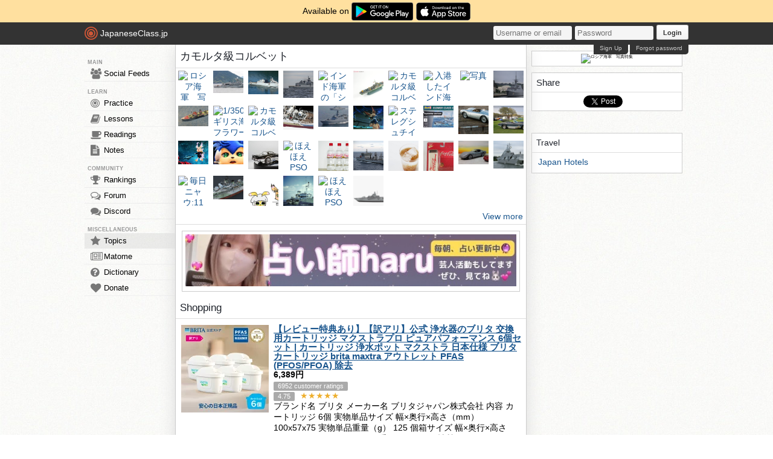

--- FILE ---
content_type: text/html; charset=utf-8
request_url: https://japaneseclass.jp/trends/about/%E3%82%AB%E3%83%A2%E3%83%AB%E3%82%BF%E7%B4%9A%E3%82%B3%E3%83%AB%E3%83%99%E3%83%83%E3%83%88
body_size: 15787
content:
<!DOCTYPE html><html><head><!-- Google tag (gtag.js)--><script async src="https://www.googletagmanager.com/gtag/js?id=G-DNG93ZD7P1" type="21d43d1499b963e9f598c396-text/javascript"></script><script type="21d43d1499b963e9f598c396-text/javascript">window.dataLayer = window.dataLayer || [];
function gtag(){dataLayer.push(arguments);}
gtag('js', new Date());
gtag('config', 'G-DNG93ZD7P1');
</script><link rel="dns-prefetch" href="https://cdn.japaneseclass.jp"><meta charset="utf-8"><!-- verification codes--><meta name="y_key" content="eed5acc5360ba626"><meta name="google-site-verification" content="NU4y71Mg9hLhJZ31r1wKR84zgXB4L_2q5v5SbfJZSHA"><meta name="msvalidate.01" content="D65BDFC535FC6BCAE927F1843D4FE9AA"><meta name="p:domain_verify" content="f137121c58fd97ae65c72aac1730cb14"><meta property="fb:app_id" content="246148497593"><meta property="og:app_id" content="246148497593"><meta name="alexaVerifyID" content="kL7SN9uSdZWpRmxoRxtZLFIRfHI"><meta name="viewport" content="initial-scale=1,maximum-scale=1,user-scalable=no"><!--if lt IE 9<script type="text/javascript" src="http://cdnjs.cloudflare.com/ajax/libs/html5shiv/3.7/html5shiv-printshiv.min.js"></script>
<script type="text/javascript" src="http://cdnjs.cloudflare.com/ajax/libs/es5-shim/3.4.0/es5-sham.min.js"></script>
<script type="text/javascript" src="http://cdnjs.cloudflare.com/ajax/libs/es5-shim/4.1.0/es5-sham.min.js"></script>
<script type="text/javascript" src="http://cdnjs.cloudflare.com/ajax/libs/selectivizr/1.0.2/selectivizr-min.js"></script>
<script type="text/javascript" src="http://cdnjs.cloudflare.com/ajax/libs/json2/20130526/json2.min.js"></script>
<sciprt type="text/javascript" src="http://cdnjs.cloudflare.com/ajax/libs/placeholders/3.0.2/placeholders.js"></script>
--><link rel="shortcut icon" href="https://cdn.japaneseclass.jp/assets/favicon.ico" type="image/x-icon"><link rel="icon" href="https://cdn.japaneseclass.jp/assets/favicon.ico" sizes="32x32"><link rel="stylesheet" type="text/css" href="https://cdn.japaneseclass.jp/build/stylus/base.css?ver=835"><!--!{ads.print(user, 'popupunder')}--><script type="21d43d1499b963e9f598c396-text/javascript" src="//connect.facebook.net/en_US/all.js"></script><script type="21d43d1499b963e9f598c396-text/javascript">var bian = bian || {};
bian.user = null;
bian.isBot = false;
bian.tempUser = null;
bian.quests = null;
bian.constants = {"LEVEL_REQUIREMENTS":{"1":0,"2":4000,"3":12000,"4":27000,"5":52000,"6":97000,"7":170000,"8":270000,"9":380000}};
var jcjp = {
  gap: 1768760491576 - Date.now(),
  now: 1768760491576
};

</script><meta name="verify-admitad" content="0f23a69571"><meta http-equiv="content-language" content="ja,en"><meta name="description" content="Trends, photos, videos, shopping, news, dictionary, related and similar topics of カモルタ級コルベット"><meta name="keywords" content="japanese, topic, trends, カモルタ級コルベット, photos, videos, shopping, news, dictionary, related, similar"><meta property="og:title" content="カモルタ級コルベット"><meta property="og:type" content="article"><meta property="og:description" content="Trends, photos, videos, shopping, news, dictionary, related and similar topics of カモルタ級コルベット"><meta property="og:url" content="https://japaneseclass.jp/trends/about/カモルタ級コルベット"><meta property="og:image" content="https://www.jiji.com/news/handmade/topic/d4_mili2/rnf912-jso21922041.jpg"><meta property="og:site_name" content="JapaneseClass.jp"><meta name="twitter:card" content="summary_large_image"><meta name="twitter:site" content="@jcjp"><meta name="twitter:title" content="カモルタ級コルベット"><meta name="twitter:description" content="Trends, photos, videos, shopping, news, dictionary, related and similar topics of カモルタ級コルベット"><meta name="twitter:image" content="https://www.jiji.com/news/handmade/topic/d4_mili2/rnf912-jso21922041.jpg"><title>カモルタ級コルベット - JapaneseClass.jp</title></head><body><div class="body-wrapper"><div class="announcement">Available on <a href="https://play.google.com/store/apps/details?id=com.japaneseclass" target="_blank"><img class="middle" height="30" src="/images/logos/google-play.svg" alt="Google Play"></a><a class="ml5" href="https://apps.apple.com/us/app/japaneseclass-jp/id1606083467" target="_blank"><img class="middle" height="30" src="/images/logos/app-store.svg" alt="App Store"></a></div><div class="body has-announcement"><div id="fb-root"> </div><header><div id="header"><a class="logo" href="/"><i class="logo-circle fa fa-bullseye fa-5x"></i><span class="jcjp">JapaneseClass.jp</span><!--img(src='/assets/images/jcjp-logo.png')--></a><div class="pull-right right-head login-form"><form action="/auth/login" method="post"><input class="login-input" type="text" placeholder="Username or email" name="username"><input class="login-input" type="password" placeholder="Password" name="password"><button type="submit">Login</button></form><div class="under-header-link forgot-link pull-right">Forgot password</div><div class="under-header-link pull-right mr3" id="react-signup-link"></div></div></div></header><div class="wrapper"><nav><ul id="nav"><li class="header_li_menu">MAIN</li><li class="menu-feeds"><a href="/feeds"><i class="fa fa-group fa-lg"></i>Social Feeds</a></li><li class="header_li_menu">LEARN</li><li class="menu-practice"><a href="/practice"> <i class="fa fa-bullseye fa-lg"></i>Practice</a></li><li class="menu-lessons"><a href="/lessons"><i class="fa fa-book fa-lg"></i>Lessons</a></li><li class="menu-readings"><a href="/readings/list/h"><i class="fa fa-coffee fa-lg"></i>Readings</a></li><li class="menu-notes"><a href="/notes"><i class="fa fa-file-text fa-lg"></i>Notes</a></li><li class="header_li_menu">COMMUNITY</li><li class="menu-ranking"><a href="/user/ranking"><i class="fa fa-trophy fa-lg"></i>Rankings</a></li><li class="menu-forum"><a href="/forum"><i class="fa fa-comments-o fa-lg"></i>Forum</a></li><li class="menu-chat"><a target="_blank" href="https://discord.com/invite/eXGtSpECUb"><!--a(href='/chat')--><i class="fa fa-comments fa-lg"></i>Discord</a></li><!--li.header_li_menu GAME--><!--li: a()i.fa.fa-sun.fa-lg
| Avatar--><li class="header_li_menu">MISCELLANEOUS</li><li class="menu-trends menu-selected"><a href="/trends/list/all"><i class="fa fa-star fa-lg"></i>Topics</a></li><li><a href="/matome"><i class="fa fa-newspaper-o fa-lg"></i>Matome</a></li><li><a href="/dictionary"><i class="fa fa-question-circle fa-lg"></i>Dictionary</a></li><li class="mb30"><a href="/donate"><i class="fa fa-heart fa-lg"></i>Donate</a></li></ul></nav><div id="content"><div class="trends" itemscope="" itemtype="https://schema.org/Article"><h1 itemprop="name">カモルタ級コルベット</h1><div class="trends-photos"><a class="img-holder js-gallery-btn" href="https://www.jiji.com/news/handmade/topic/d4_mili2/rnf912-jso21922041.jpg" target="_blank"><img class="js-es-image js-remove thumb-sm" src="https://www.jiji.com/news/handmade/topic/d4_mili2/rnf912-jso21922041.jpg" alt="ロシア海軍　写真特集" itemprop="image"></a><a class="img-holder js-gallery-btn" href="https://img.atwikiimg.com/www6.atwiki.jp/namacha/attach/107/621/%E3%83%89%E3%83%B3%E3%83%98_02.jpg" target="_blank"><img class="js-es-image js-remove thumb-sm" src="https://img.atwikiimg.com/www6.atwiki.jp/namacha/attach/107/621/%E3%83%89%E3%83%B3%E3%83%98_02.jpg" alt="日本周辺国の軍事兵器" itemprop="image"></a><a class="img-holder js-gallery-btn" href="https://ssbcrackexams.com/wp-content/uploads/2023/04/FsmvwbEaIAEo4Ak.jpeg" target="_blank"><img class="js-es-image js-remove thumb-sm" src="https://ssbcrackexams.com/wp-content/uploads/2023/04/FsmvwbEaIAEo4Ak.jpeg" alt="FsmvwbEaIAEo4Ak" itemprop="image"></a><a class="img-holder js-gallery-btn" href="https://isokko7778.up.seesaa.net/image/037-65d52.JPG" target="_blank"><img class="js-es-image js-remove thumb-sm" src="https://isokko7778.up.seesaa.net/image/037-65d52.JPG" alt="ISOKKO  PHOTO  WAREHOUSE" itemprop="image"></a><a class="img-holder js-gallery-btn" href="https://mpreview.aflo.com/VPGxj0ssnJW0/afloimagemart_205157720.jpg" target="_blank"><img class="js-es-image js-remove thumb-sm" src="https://mpreview.aflo.com/VPGxj0ssnJW0/afloimagemart_205157720.jpg" alt="インド海軍の「シヴァーリク」と「カモルタ」（2022年国際観艦式に関連の一般公開）の販売画像" itemprop="image"></a><a class="img-holder js-gallery-btn" href="https://www.1999.co.jp/itbig24/10245899a6.jpg" target="_blank"><img class="js-es-image js-remove thumb-sm" src="https://www.1999.co.jp/itbig24/10245899a6.jpg" alt="伊海軍ガッビアーノ級コルベット艦C15チコーニャ1943 (プラモデル) 画像一覧" itemprop="image"></a><a class="img-holder js-gallery-btn" href="https://cdn.3dmodels.org/wp-content/uploads/Ships/Kamorta-class_corvette/Kamorta-class_corvette_600_0008.jpg" target="_blank"><img class="js-es-image js-remove thumb-sm" src="https://cdn.3dmodels.org/wp-content/uploads/Ships/Kamorta-class_corvette/Kamorta-class_corvette_600_0008.jpg" alt="カモルタ級 コルベット  3Dモデル" itemprop="image"></a><a class="img-holder js-gallery-btn" href="https://www.sankei.com/resizer/5FE4plAJhQh9pgOyH4ObyNQPT8g=/1200x0/smart/filters:quality(40)/cloudfront-ap-northeast-1.images.arcpublishing.com/sankei/JEAYO2GTQROI7PGWLFHFIKPLRI.jpg" target="_blank"><img class="js-es-image js-remove thumb-sm" src="https://www.sankei.com/resizer/5FE4plAJhQh9pgOyH4ObyNQPT8g=/1200x0/smart/filters:quality(40)/cloudfront-ap-northeast-1.images.arcpublishing.com/sankei/JEAYO2GTQROI7PGWLFHFIKPLRI.jpg" alt="入港したインド海軍のカモルタ級コルベット艦「カドマット」　＝２日午前、海上自衛隊横須賀基地（岩崎叶汰撮影）" itemprop="image"></a><a class="img-holder js-gallery-btn" href="https://media.image.infoseek.co.jp/isnews/photos/kanaloco/kanaloco_1103634782288184212_0-small.jpg" target="_blank"><img class="js-es-image js-remove thumb-sm" src="https://media.image.infoseek.co.jp/isnews/photos/kanaloco/kanaloco_1103634782288184212_0-small.jpg" alt="写真" itemprop="image"></a><a class="img-holder js-gallery-btn" href="https://isokko7778.up.seesaa.net/image/074-dd875.JPG" target="_blank"><img class="js-es-image js-remove thumb-sm" src="https://isokko7778.up.seesaa.net/image/074-dd875.JPG" alt="ISOKKO  PHOTO  WAREHOUSE" itemprop="image"></a><a class="img-holder js-gallery-btn" href="https://4.bp.blogspot.com/-lfBqTYumX0g/W8Lu-mzg1vI/AAAAAAAAVPM/ZovhIGM1GOs7xUDuiVoeSLKJanBEX1yQwCKgBGAs/s1600/Skitch.png" target="_blank"><img class="js-es-image js-remove thumb-sm" src="https://4.bp.blogspot.com/-lfBqTYumX0g/W8Lu-mzg1vI/AAAAAAAAVPM/ZovhIGM1GOs7xUDuiVoeSLKJanBEX1yQwCKgBGAs/s1600/Skitch.png" alt="模型や日々のあれこれ" itemprop="image"></a><a class="img-holder js-gallery-btn" href="https://www.suruga-ya.jp/database/pics_light/game/603056740.jpg" target="_blank"><img class="js-es-image js-remove thumb-sm" src="https://www.suruga-ya.jp/database/pics_light/game/603056740.jpg" alt="1/350 イギリス海軍フラワー級コルベット ジニア(K98) [MIR350802]" itemprop="image"></a><a class="img-holder js-gallery-btn" href="https://3dmodels.org/wp-content/uploads/Ships/Kamorta-class_corvette/Kamorta-class_corvette_600_0010.jpg" target="_blank"><img class="js-es-image js-remove thumb-sm" src="https://3dmodels.org/wp-content/uploads/Ships/Kamorta-class_corvette/Kamorta-class_corvette_600_0010.jpg" alt="カモルタ級 コルベット  3Dモデル" itemprop="image"></a><a class="img-holder js-gallery-btn" href="https://www.imgmsplus.com/item/71000/71271_1.jpg" target="_blank"><img class="js-es-image js-remove thumb-sm" src="https://www.imgmsplus.com/item/71000/71271_1.jpg" alt="フラワー級コルベット HMCS スノーベリー プラモデル (レベル 1/144 艦船モデル No.05132) 商品画像_1" itemprop="image"></a><a class="img-holder js-gallery-btn" href="https://funeco.jp/wp-content/uploads/2022/08/48a6d8da7b0843b17931bb5c84f6c34d.jpg" target="_blank"><img class="js-es-image js-remove thumb-sm" src="https://funeco.jp/wp-content/uploads/2022/08/48a6d8da7b0843b17931bb5c84f6c34d.jpg" alt="ウクライナ海軍初のエイダ級コルベット、艦名を「イヴァン・マゼーパ」に決定　ゼレンスキー大統領が発表" itemprop="image"></a><a class="img-holder js-gallery-btn" href="https://stat.ameba.jp/user_images/20141108/16/liliboku/30/99/j/o0800045013123011932.jpg?caw=800" target="_blank"><img class="js-es-image js-remove thumb-sm" src="https://stat.ameba.jp/user_images/20141108/16/liliboku/30/99/j/o0800045013123011932.jpg?caw=800" alt="リリーパ撲滅委員会♪だだっこ セレモ・ニャウ" itemprop="image"></a><a class="img-holder js-gallery-btn" href="https://lohas.nicoseiga.jp/thumb/5294262i?" target="_blank"><img class="js-es-image js-remove thumb-sm" src="https://lohas.nicoseiga.jp/thumb/5294262i?" alt="ステレグシュチイ級コルベット" itemprop="image"></a><a class="img-holder js-gallery-btn" href="https://www.imgmsplus.com/item/56000/56387.jpg" target="_blank"><img class="js-es-image js-remove thumb-sm" src="https://www.imgmsplus.com/item/56000/56387.jpg" alt="フラワー級 駆逐艦 コルベット (プレミアムエディション) プラモデル (レベル 1/72 艦船モデル No.05112) 商品画像" itemprop="image"></a><a class="img-holder js-gallery-btn" href="https://autos-pctr.c.yimg.jp/E8AMlYWU4zGKe4isosZ0gb2D0DgzZwi7cGz3rEpAawZy_LMFx6rCAmWyaLk9Ur9qQBiU4EoYGFjmEUlSI1oCwOBR2_yIj9Bfh9GFzibpyq1r4ypOnYWBLQSTCJoHsK20nom9Mr_HrRapVgPbDpFed55_Kb0IEP5RGZ-GQ5FIuw0We-QUwy8NZfTOjFupGJUc" target="_blank"><img class="js-es-image js-remove thumb-sm" src="https://autos-pctr.c.yimg.jp/E8AMlYWU4zGKe4isosZ0gb2D0DgzZwi7cGz3rEpAawZy_LMFx6rCAmWyaLk9Ur9qQBiU4EoYGFjmEUlSI1oCwOBR2_yIj9Bfh9GFzibpyq1r4ypOnYWBLQSTCJoHsK20nom9Mr_HrRapVgPbDpFed55_Kb0IEP5RGZ-GQ5FIuw0We-QUwy8NZfTOjFupGJUc" alt="3.8億円で落札　ポルシェ550RSスパイダー（1956年式）　99台のみ生産" itemprop="image"></a><a class="img-holder js-gallery-btn" href="https://www.marcelo.co.jp/wp-content/uploads/2019/11/61-Chevy-Corvette-Mako-Shark-DV-12-AI_011-800.jpg" target="_blank"><img class="js-es-image js-remove thumb-sm" src="https://www.marcelo.co.jp/wp-content/uploads/2019/11/61-Chevy-Corvette-Mako-Shark-DV-12-AI_011-800.jpg" alt="マコシャーク　に決める！お知らせ・ファクトリー情報更新今までのお知らせ・ブログマルセロ アメ車専門店ASGMOur Servicesアメ車専門店 マルセロ" itemprop="image"></a><a class="img-holder js-gallery-btn" href="https://stat.ameba.jp/user_images/20170328/21/liliboku/49/3c/j/o1920108013900559966.jpg" target="_blank"><img class="js-es-image js-remove thumb-sm" src="https://stat.ameba.jp/user_images/20170328/21/liliboku/49/3c/j/o1920108013900559966.jpg" alt="リリーパ撲滅委員会♪ニャウ狂い待望の進化デバイス/桜ニャウ" itemprop="image"></a><a class="img-holder js-gallery-btn" href="https://stat.ameba.jp/user_images/20150618/22/liliboku/6f/a6/j/o0800045013341196976.jpg?caw=800" target="_blank"><img class="js-es-image js-remove thumb-sm" src="https://stat.ameba.jp/user_images/20150618/22/liliboku/6f/a6/j/o0800045013341196976.jpg?caw=800" alt="リリーパ撲滅委員会♪ソニック・ニャウの評価は如何に！" itemprop="image"></a><a class="img-holder js-gallery-btn" href="https://ryo-japan.jp/retirement/wp-content/uploads/2018/12/FSC03750-1-1024x683.jpg" target="_blank"><img class="js-es-image js-remove thumb-sm" src="https://ryo-japan.jp/retirement/wp-content/uploads/2018/12/FSC03750-1-1024x683.jpg" alt="【プラモデル製作記】大失敗！ ’78 Corvette (3)" itemprop="image"></a><a class="img-holder js-gallery-btn" href="https://runa.matrix.jp/img/pso2/2015/06/pso20150603_000.jpg" target="_blank"><img class="js-es-image js-remove thumb-sm" src="https://runa.matrix.jp/img/pso2/2015/06/pso20150603_000.jpg" alt="ほえほえPSO PSO2のプレイ日記とかです" itemprop="image"></a><a class="img-holder js-gallery-btn" href="https://image.itmedia.co.jp/business/articles/1806/01/l_yk_colaclear01.jpg" target="_blank"><img class="js-es-image js-remove thumb-sm" src="https://image.itmedia.co.jp/business/articles/1806/01/l_yk_colaclear01.jpg" alt="とうとうコーラも「透明」に　「コカ・コーラ クリア」登場：オフィスでも気軽に" itemprop="image"></a><a class="img-holder js-gallery-btn" href="https://cdn-ak.f.st-hatena.com/images/fotolife/b/blackchinainfo/20160615/20160615193959.jpg" target="_blank"><img class="js-es-image js-remove thumb-sm" src="https://cdn-ak.f.st-hatena.com/images/fotolife/b/blackchinainfo/20160615/20160615193959.jpg" alt="f:id:blackchinainfo:20160615193959j:plain" itemprop="image"></a><a class="img-holder js-gallery-btn" href="https://cdn.asagei.com/syokuraku/uploads/2020/07/20200710-magicsyrup03.jpg" target="_blank"><img class="js-es-image js-remove thumb-sm" src="https://cdn.asagei.com/syokuraku/uploads/2020/07/20200710-magicsyrup03.jpg" alt="既存のコーラ飲料とは趣が違う“極上の美味しさ”をご賞味あれ！" itemprop="image"></a><a class="img-holder js-gallery-btn" href="https://i.ebayimg.com/images/g/eREAAOSwW2hdGqdl/s-l400.jpg" target="_blank"><img class="js-es-image js-remove thumb-sm" src="https://i.ebayimg.com/images/g/eREAAOSwW2hdGqdl/s-l400.jpg" alt="ジョニーライトニング コカコーラ 1978年コルベットカード密封 -" itemprop="image"></a><a class="img-holder js-gallery-btn" href="https://cdn.snsimg.carview.co.jp/minkara/userstorage/000/018/093/834/149bbf9bc0.jpg" target="_blank"><img class="js-es-image js-remove thumb-sm" src="https://cdn.snsimg.carview.co.jp/minkara/userstorage/000/018/093/834/149bbf9bc0.jpg" alt="シボレー　コルベット　C3　♬　‘コークボトル’はやっぱりセクシー♫　セクシーといえば，今朝はNHKの「あさイチ」に由里子ちゅわんが出てるのでルンルン気分な46歳2児の父なう♪w" itemprop="image"></a><a class="img-holder js-gallery-btn" href="https://stat.ameba.jp/user_images/20090516/22/goshi88/09/26/j/o0600039210181932863.jpg?caw=800" target="_blank"><img class="js-es-image js-remove thumb-sm" src="https://stat.ameba.jp/user_images/20090516/22/goshi88/09/26/j/o0600039210181932863.jpg?caw=800" alt="空と機械" itemprop="image"></a><a class="img-holder js-gallery-btn" href="https://lohas.nicoseiga.jp/thumb/6965184i?1502995596" target="_blank"><img class="js-es-image js-remove thumb-sm" src="https://lohas.nicoseiga.jp/thumb/6965184i?1502995596" alt="毎日ニャウ:11" itemprop="image"></a><a class="img-holder js-gallery-btn" href="https://img-freegames.dmm.com/client/wt/news/lGcLmj5a.jpg" target="_blank"><img class="js-es-image js-remove thumb-sm" src="https://img-freegames.dmm.com/client/wt/news/lGcLmj5a.jpg" alt="リバー級フリゲート（K-246）：沖の守護者" itemprop="image"></a><a class="img-holder js-gallery-btn" href="https://pbs.twimg.com/media/DTf4kLMVwAEWvlw.jpg:large" target="_blank"><img class="js-es-image js-remove thumb-sm" src="https://pbs.twimg.com/media/DTf4kLMVwAEWvlw.jpg:large" alt="JavaScript is not available." itemprop="image"></a><a class="img-holder js-gallery-btn" href="https://pbs.twimg.com/media/DO6-cHEUEAM4nKJ.jpg" target="_blank"><img class="js-es-image js-remove thumb-sm" src="https://pbs.twimg.com/media/DO6-cHEUEAM4nKJ.jpg" alt="JavaScript is not available." itemprop="image"></a><a class="img-holder js-gallery-btn" href="https://runa.matrix.jp/img/yt/komZHu9jlLI.jpg" target="_blank"><img class="js-es-image js-remove thumb-sm" src="https://runa.matrix.jp/img/yt/komZHu9jlLI.jpg" alt="ほえほえPSO PSO2のプレイ日記とかです" itemprop="image"></a><a class="img-holder js-gallery-btn" href="https://static.turbosquid.com/Preview/2020/02/24__09_13_23/Visbyclass_corvette_600_0005.jpg9863CD66-B898-4212-8BBB-4D1CE9AF28E7DefaultHQ.jpg" target="_blank"><img class="js-es-image js-remove thumb-sm" src="https://static.turbosquid.com/Preview/2020/02/24__09_13_23/Visbyclass_corvette_600_0005.jpg9863CD66-B898-4212-8BBB-4D1CE9AF28E7DefaultHQ.jpg" alt="ヴィスビュー級コルベット3Dモデル" itemprop="image"></a></div><a class="bbGray text-right p5 block" href="/img/カモルタ級コルベット">View more</a><!--a.bbGray.block.text-center(href="https://www.etsy.com/shop/RumpelFable", target="_blank")img.almost-fill.mauto.mt10.mb10(src="/ads/rumpelfable-1080x1080.jpg", alt="RUMPEL FABLE")--><div class="center mt10"><div class="center p5 box m10">
      <a href="https://www.youtube.com/@jeanne6663" target="_blank" rel="nofollow"><img border="0" style="width:100%" alt="jeanne6663" src="https://japaneseclass.jp/images/ads/haru.jpg"></a>
    </div></div><h2>Shopping</h2><!--include ../layout/amazon--><!--h2 Shopping--><ul class="trends-shopping"><li class="article" itemscope="" itemtype="https://schema.org/Product"><a class="article-img" href="https://hb.afl.rakuten.co.jp/hgc/g00tbsud.2t6pcfc0.g00tbsud.2t6pdfc2/?pc=https%3A%2F%2Fitem.rakuten.co.jp%2Fbrita%2Fmaxtraplus-6-w%2F&amp;rafcid=wsc_i_ra_1048759058175363316" target="_blank"><img src="https://thumbnail.image.rakuten.co.jp/@0_mall/brita/cabinet/bx/item_cartridge/maxtra/maxtrapro-6-w_p01.jpg?_ex=145x145" alt="【レビュー特典あり】【訳アリ】公式 浄水器のブリタ 交換用カートリッジ マクストラプロ ピュアパフォーマンス 6個セット | カートリッジ 浄水ポット マクストラ 日本仕様 ブリタカートリッジ brita maxtra アウトレット PFAS (PFOS/PFOA) 除去" itemprop="image"></a><div class="article-text"><h3 itemprop="name"><a class="bold underline" href="https://hb.afl.rakuten.co.jp/hgc/g00tbsud.2t6pcfc0.g00tbsud.2t6pdfc2/?pc=https%3A%2F%2Fitem.rakuten.co.jp%2Fbrita%2Fmaxtraplus-6-w%2F&amp;rafcid=wsc_i_ra_1048759058175363316" target="_blank" itemprop="url">【レビュー特典あり】【訳アリ】公式 浄水器のブリタ 交換用カートリッジ マクストラプロ ピュアパフォーマンス 6個セット | カートリッジ 浄水ポット マクストラ 日本仕様 ブリタカートリッジ brita maxtra アウトレット PFAS (PFOS/PFOA) 除去</a></h3><div itemprop="offers" itemscope="" itemtype="https://schema.org/Offer"><strong class="mv5"><span itemprop="price">6,389</span>円</strong><meta itemprop="priceCurrency" content="JPY"><link itemprop="availability" href="https://schema.org/InStock"></div><div itemprop="aggregateRating" itemscope="" itemtype="https://schema.org/AggregateRating"><span class="item grey"><span itemprop="reviewCount">6952</span> customer ratings</span><div><span class="item grey" itemprop="ratingValue">4.75</span> <span class="star">★★★★★</span></div></div><div>ブランド名 ブリタ メーカー名 ブリタジャパン株式会社 内容 カートリッジ 6個 実物単品サイズ 幅×奥行×高さ（mm） 100x57x75 実物単品重量（g） 125 個箱サイズ 幅×奥行×高さ（mm） 241x115x118 個箱重量（g） 807 材質…</div></div></li><li class="article" itemscope="" itemtype="https://schema.org/Product"><a class="article-img" href="https://hb.afl.rakuten.co.jp/hgc/g00r23nd.2t6pccfa.g00r23nd.2t6pd42f/?pc=https%3A%2F%2Fitem.rakuten.co.jp%2Fkobe-beauty-labo%2Fsal004%2F&amp;rafcid=wsc_i_ra_1048759058175363316" target="_blank"><img src="https://thumbnail.image.rakuten.co.jp/@0_mall/kobe-beauty-labo/cabinet/1st_thum/sal004.jpg?_ex=145x145" alt="《公式店》【SALONIA スピーディー イオンドライヤー】楽天1位★累計400万台突破！サロニア 送料無料 1年保証付 ◆30日間全額返金保証◆速乾 大風量 プレゼント ギフト ヘアアイロン ヘアードライヤー 旅行 hk slall" itemprop="image"></a><div class="article-text"><h3 itemprop="name"><a class="bold underline" href="https://hb.afl.rakuten.co.jp/hgc/g00r23nd.2t6pccfa.g00r23nd.2t6pd42f/?pc=https%3A%2F%2Fitem.rakuten.co.jp%2Fkobe-beauty-labo%2Fsal004%2F&amp;rafcid=wsc_i_ra_1048759058175363316" target="_blank" itemprop="url">《公式店》【SALONIA スピーディー イオンドライヤー】楽天1位★累計400万台突破！サロニア 送料無料 1年保証付 ◆30日間全額返金保証◆速乾 大風量 プレゼント ギフト ヘアアイロン ヘアードライヤー 旅行 hk slall</a></h3><div itemprop="offers" itemscope="" itemtype="https://schema.org/Offer"><strong class="mv5"><span itemprop="price">5,918</span>円</strong><meta itemprop="priceCurrency" content="JPY"><link itemprop="availability" href="https://schema.org/InStock"></div><div itemprop="aggregateRating" itemscope="" itemtype="https://schema.org/AggregateRating"><span class="item grey"><span itemprop="reviewCount">8266</span> customer ratings</span><div><span class="item grey" itemprop="ratingValue">4.16</span> <span class="star">★★★★</span></div></div><div>≫当店からのメールが届かないお客様はこちら ≫特定商取引法に基づく表記はこちら 商品名 SALONIA スピーディーイオンドライヤー 商品区分 家電 商品内容 詳しくはこちら＞＞ PSマーク種類 PSE 届出事業者名 Artemis 登録検査機関名称 RBT メーカー名 株式会社I－ne…</div></div></li><li class="article" itemscope="" itemtype="https://schema.org/Product"><a class="article-img" href="https://hb.afl.rakuten.co.jp/hgc/g00t3jpd.2t6pc0d6.g00t3jpd.2t6pd3ec/?pc=https%3A%2F%2Fitem.rakuten.co.jp%2Fyamada-denki%2F6613115018%2F&amp;rafcid=wsc_i_ra_1048759058175363316" target="_blank"><img src="https://thumbnail.image.rakuten.co.jp/@0_mall/yamada-denki/cabinet/a07000437/6613115018.jpg?_ex=145x145" alt="【WEB限定】ショップジャパン SOYWS01 完全豆乳メーカー ソイリッチ" itemprop="image"></a><div class="article-text"><h3 itemprop="name"><a class="bold underline" href="https://hb.afl.rakuten.co.jp/hgc/g00t3jpd.2t6pc0d6.g00t3jpd.2t6pd3ec/?pc=https%3A%2F%2Fitem.rakuten.co.jp%2Fyamada-denki%2F6613115018%2F&amp;rafcid=wsc_i_ra_1048759058175363316" target="_blank" itemprop="url">【WEB限定】ショップジャパン SOYWS01 完全豆乳メーカー ソイリッチ</a></h3><div itemprop="offers" itemscope="" itemtype="https://schema.org/Offer"><strong class="mv5"><span itemprop="price">14,989</span>円</strong><meta itemprop="priceCurrency" content="JPY"><link itemprop="availability" href="https://schema.org/InStock"></div><div itemprop="aggregateRating" itemscope="" itemtype="https://schema.org/AggregateRating"><span class="item grey"><span itemprop="reviewCount">39</span> customer ratings</span><div><span class="item grey" itemprop="ratingValue">4.44</span> <span class="star">★★★★</span></div></div><div>ショップジャパン SOYWS01 ソイリッチ…</div></div></li><li class="article" itemscope="" itemtype="https://schema.org/Product"><a class="article-img" href="https://hb.afl.rakuten.co.jp/hgc/g00pui9d.2t6pc008.g00pui9d.2t6pda08/?pc=https%3A%2F%2Fitem.rakuten.co.jp%2Fe-kurashi%2F1484987%2F&amp;rafcid=wsc_i_ra_1048759058175363316" target="_blank"><img src="https://thumbnail.image.rakuten.co.jp/@0_mall/e-kurashi/cabinet/rank-img/018/main-s4f08.jpg?_ex=145x145" alt="ヒーター セラミックヒーター 人感センサー 省エネ 速暖 1200W/700W 出力2段階 HF-L122/DSF-TL12 セラミックファンヒーター 電気ストーブ 電気ヒーター 小型 節電 足もと暖房 脱衣所 おしゃれ シンプル 山善 YAMAZEN 【送料無料】" itemprop="image"></a><div class="article-text"><h3 itemprop="name"><a class="bold underline" href="https://hb.afl.rakuten.co.jp/hgc/g00pui9d.2t6pc008.g00pui9d.2t6pda08/?pc=https%3A%2F%2Fitem.rakuten.co.jp%2Fe-kurashi%2F1484987%2F&amp;rafcid=wsc_i_ra_1048759058175363316" target="_blank" itemprop="url">ヒーター セラミックヒーター 人感センサー 省エネ 速暖 1200W/700W 出力2段階 HF-L122/DSF-TL12 セラミックファンヒーター 電気ストーブ 電気ヒーター 小型 節電 足もと暖房 脱衣所 おしゃれ シンプル 山善 YAMAZEN 【送料無料】</a></h3><div itemprop="offers" itemscope="" itemtype="https://schema.org/Offer"><strong class="mv5"><span itemprop="price">4,980</span>円</strong><meta itemprop="priceCurrency" content="JPY"><link itemprop="availability" href="https://schema.org/InStock"></div><div itemprop="aggregateRating" itemscope="" itemtype="https://schema.org/AggregateRating"><span class="item grey"><span itemprop="reviewCount">5816</span> customer ratings</span><div><span class="item grey" itemprop="ratingValue">4.32</span> <span class="star">★★★★</span></div></div><div>山善 YAMAZEN ヒーター セラミックヒーター 人感センサー 省エネ 速暖 1200W/700W 出力2段階 HF-L122/DSF-TL12 本体サイズ 幅26×奥行14.5×高さ37.5cm　重量2.4kg 商品説明…</div></div></li><li class="article" itemscope="" itemtype="https://schema.org/Product"><a class="article-img" href="https://hb.afl.rakuten.co.jp/hgc/g00ubhyd.2t6pc061.g00ubhyd.2t6pd143/?pc=https%3A%2F%2Fitem.rakuten.co.jp%2Fpanasonic-store%2Feh-na0j-a%2F&amp;rafcid=wsc_i_ra_1048759058175363316" target="_blank"><img src="https://thumbnail.image.rakuten.co.jp/@0_mall/panasonic-store/cabinet/banner/thumb/eh-na0k-w_01re.jpg?_ex=145x145" alt="【公式店】 パナソニック 2025年度モデル ヘアードライヤー ナノケア EH-NA0K 無料ギフトラッピング 高浸透ナノイー ヘアケア 大風量 速乾 コンパクト 軽量 人気 温度 高級 潤い ツヤ まとまり ダメージケア UVケア 送料無料" itemprop="image"></a><div class="article-text"><h3 itemprop="name"><a class="bold underline" href="https://hb.afl.rakuten.co.jp/hgc/g00ubhyd.2t6pc061.g00ubhyd.2t6pd143/?pc=https%3A%2F%2Fitem.rakuten.co.jp%2Fpanasonic-store%2Feh-na0j-a%2F&amp;rafcid=wsc_i_ra_1048759058175363316" target="_blank" itemprop="url">【公式店】 パナソニック 2025年度モデル ヘアードライヤー ナノケア EH-NA0K 無料ギフトラッピング 高浸透ナノイー ヘアケア 大風量 速乾 コンパクト 軽量 人気 温度 高級 潤い ツヤ まとまり ダメージケア UVケア 送料無料</a></h3><div itemprop="offers" itemscope="" itemtype="https://schema.org/Offer"><strong class="mv5"><span itemprop="price">38,964</span>円</strong><meta itemprop="priceCurrency" content="JPY"><link itemprop="availability" href="https://schema.org/InStock"></div><div itemprop="aggregateRating" itemscope="" itemtype="https://schema.org/AggregateRating"><span class="item grey"><span itemprop="reviewCount">829</span> customer ratings</span><div><span class="item grey" itemprop="ratingValue">4.69</span> <span class="star">★★★★★</span></div></div><div>※本ページの内容は2025年7月22日より「EH-NA0J」の後継機「EH-NA0K」に変更となりました。 ＼パナソニックから美髪のためのシャワーヘッド登場／ ＊ギフト包装ありを選択した場合、金額が記載された書類は入りませんので、そのままギフトとしてお渡しください。 付属品…</div></div></li><li class="article" itemscope="" itemtype="https://schema.org/Product"><a class="article-img" href="https://hb.afl.rakuten.co.jp/hgc/g00tz25d.2t6pc834.g00tz25d.2t6pdfef/?pc=https%3A%2F%2Fitem.rakuten.co.jp%2Fmyhomeshop%2Fsy-sxsh%2F&amp;rafcid=wsc_i_ra_1048759058175363316" target="_blank"><img src="https://thumbnail.image.rakuten.co.jp/@0_mall/myhomeshop/cabinet/10352264/11477094/11675980/imgrc0332213479.jpg?_ex=145x145" alt="電気ケトル＜■2026モデル■楽天1位！限定COUPONで3,980円＞電気ケトル 1.0L 7段階温度調節 ボデーデジタルディスプレイ 4時間保温 二重構造 触れても熱くない 急速沸騰 空焚き防止 メモリー機能 火傷防止 小型 お手入れカンタン お茶 コーヒーミルク 2年保証" itemprop="image"></a><div class="article-text"><h3 itemprop="name"><a class="bold underline" href="https://hb.afl.rakuten.co.jp/hgc/g00tz25d.2t6pc834.g00tz25d.2t6pdfef/?pc=https%3A%2F%2Fitem.rakuten.co.jp%2Fmyhomeshop%2Fsy-sxsh%2F&amp;rafcid=wsc_i_ra_1048759058175363316" target="_blank" itemprop="url">電気ケトル＜■2026モデル■楽天1位！限定COUPONで3,980円＞電気ケトル 1.0L 7段階温度調節 ボデーデジタルディスプレイ 4時間保温 二重構造 触れても熱くない 急速沸騰 空焚き防止 メモリー機能 火傷防止 小型 お手入れカンタン お茶 コーヒーミルク 2年保証</a></h3><div itemprop="offers" itemscope="" itemtype="https://schema.org/Offer"><strong class="mv5"><span itemprop="price">4,980</span>円</strong><meta itemprop="priceCurrency" content="JPY"><link itemprop="availability" href="https://schema.org/InStock"></div><div itemprop="aggregateRating" itemscope="" itemtype="https://schema.org/AggregateRating"><span class="item grey"><span itemprop="reviewCount">1426</span> customer ratings</span><div><span class="item grey" itemprop="ratingValue">4.37</span> <span class="star">★★★★</span></div></div><div>おススメポイント ★【高機能節電「電気ケトル」】 LEDボディデジタルディスプレイ…</div></div></li><li class="article" itemscope="" itemtype="https://schema.org/Product"><a class="article-img" href="https://hb.afl.rakuten.co.jp/hgc/g00t6tgd.2t6pc665.g00t6tgd.2t6pd026/?pc=https%3A%2F%2Fitem.rakuten.co.jp%2Fsalonmoon%2Fslm-006%2F&amp;rafcid=wsc_i_ra_1048759058175363316" target="_blank"><img src="https://thumbnail.image.rakuten.co.jp/@0_gold/salonmoon/slm106/flick/slm106_108_f_00_ra_d3_15off.jpg?_ex=145x145" alt="【15%クーポンで4072円】【楽天で一番売れた 】ストレート ヘアアイロン 15mm 24mm サロンムーン LDK ベスコス ベストバイ ミラーダブルイオン ヘアアイロン 美容師 おすすめ SALONMOON ヘアーアイロン ストレートアイロン ランキング 1位 おすすめ 安い" itemprop="image"></a><div class="article-text"><h3 itemprop="name"><a class="bold underline" href="https://hb.afl.rakuten.co.jp/hgc/g00t6tgd.2t6pc665.g00t6tgd.2t6pd026/?pc=https%3A%2F%2Fitem.rakuten.co.jp%2Fsalonmoon%2Fslm-006%2F&amp;rafcid=wsc_i_ra_1048759058175363316" target="_blank" itemprop="url">【15%クーポンで4072円】【楽天で一番売れた 】ストレート ヘアアイロン 15mm 24mm サロンムーン LDK ベスコス ベストバイ ミラーダブルイオン ヘアアイロン 美容師 おすすめ SALONMOON ヘアーアイロン ストレートアイロン ランキング 1位 おすすめ 安い</a></h3><div itemprop="offers" itemscope="" itemtype="https://schema.org/Offer"><strong class="mv5"><span itemprop="price">4,790</span>円</strong><meta itemprop="priceCurrency" content="JPY"><link itemprop="availability" href="https://schema.org/InStock"></div><div itemprop="aggregateRating" itemscope="" itemtype="https://schema.org/AggregateRating"><span class="item grey"><span itemprop="reviewCount">6842</span> customer ratings</span><div><span class="item grey" itemprop="ratingValue">4.68</span> <span class="star">★★★★★</span></div></div><div>商品説明 (プレート幅 24mm) メーカー名SALONMOON 商品名ミラーダブルイオン®ストレートヘアアイロン 24mm BLACK / WHITE / MOON GRAY / MAUVE PINK サイズ 本体：約284mm x 31mm x 37.5mm プレート：約92mm x…</div></div></li><li class="article" itemscope="" itemtype="https://schema.org/Product"><a class="article-img" href="https://hb.afl.rakuten.co.jp/hgc/g00qn68d.2t6pc051.g00qn68d.2t6pdf67/?pc=https%3A%2F%2Fitem.rakuten.co.jp%2Fa-price%2F4974019102863%2F&amp;rafcid=wsc_i_ra_1048759058175363316" target="_blank"><img src="https://thumbnail.image.rakuten.co.jp/@0_mall/a-price/cabinet/mailmaga/08814302/4550556111386.jpg?_ex=145x145" alt="空気清浄機 加湿空気清浄機 シャープ KC-S50-W ホワイト系 プラズマクラスター7000 SHARP ( 畳数 23畳 / 加湿 14畳 まで) KC-T50 の前型番 加湿器 花粉運転 スピード循環気流 脱臭 集じん PM2.5対応 kcs50 KCS50 リビング 寝室 【KK9N0D18P】" itemprop="image"></a><div class="article-text"><h3 itemprop="name"><a class="bold underline" href="https://hb.afl.rakuten.co.jp/hgc/g00qn68d.2t6pc051.g00qn68d.2t6pdf67/?pc=https%3A%2F%2Fitem.rakuten.co.jp%2Fa-price%2F4974019102863%2F&amp;rafcid=wsc_i_ra_1048759058175363316" target="_blank" itemprop="url">空気清浄機 加湿空気清浄機 シャープ KC-S50-W ホワイト系 プラズマクラスター7000 SHARP ( 畳数 23畳 / 加湿 14畳 まで) KC-T50 の前型番 加湿器 花粉運転 スピード循環気流 脱臭 集じん PM2.5対応 kcs50 KCS50 リビング 寝室 【KK9N0D18P】</a></h3><div itemprop="offers" itemscope="" itemtype="https://schema.org/Offer"><strong class="mv5"><span itemprop="price">23,800</span>円</strong><meta itemprop="priceCurrency" content="JPY"><link itemprop="availability" href="https://schema.org/InStock"></div><div itemprop="aggregateRating" itemscope="" itemtype="https://schema.org/AggregateRating"><span class="item grey"><span itemprop="reviewCount">4154</span> customer ratings</span><div><span class="item grey" itemprop="ratingValue">4.6</span> <span class="star">★★★★★</span></div></div><div>商品説明★ 高濃度プラズマクラスター7000搭載シャープ独自の空気浄化技術、プラズマクラスター7000を搭載しています。★…</div></div></li><li class="article" itemscope="" itemtype="https://schema.org/Product"><a class="article-img" href="https://hb.afl.rakuten.co.jp/hgc/g00t3ztd.2t6pcf2e.g00t3ztd.2t6pdfdd/?pc=https%3A%2F%2Fitem.rakuten.co.jp%2Firisplaza-r%2F200114%2F&amp;rafcid=wsc_i_ra_1048759058175363316" target="_blank"><img src="https://thumbnail.image.rakuten.co.jp/@0_mall/irisplaza-r/cabinet/10172579/imgrc0110483236.jpg?_ex=145x145" alt="＼楽天ランキング1位常連！／ 布団乾燥機 アイリスオーヤマ カラリエ ダニ対策 コンパクト シングルノズル マット不要 梅雨 湿気 靴 乾燥 布団あたため 花粉 部屋干し ふとん乾燥機 衣類乾燥袋セット 布団クリーナーセット * [安心延長保証対象]" itemprop="image"></a><div class="article-text"><h3 itemprop="name"><a class="bold underline" href="https://hb.afl.rakuten.co.jp/hgc/g00t3ztd.2t6pcf2e.g00t3ztd.2t6pdfdd/?pc=https%3A%2F%2Fitem.rakuten.co.jp%2Firisplaza-r%2F200114%2F&amp;rafcid=wsc_i_ra_1048759058175363316" target="_blank" itemprop="url">＼楽天ランキング1位常連！／ 布団乾燥機 アイリスオーヤマ カラリエ ダニ対策 コンパクト シングルノズル マット不要 梅雨 湿気 靴 乾燥 布団あたため 花粉 部屋干し ふとん乾燥機 衣類乾燥袋セット 布団クリーナーセット * [安心延長保証対象]</a></h3><div itemprop="offers" itemscope="" itemtype="https://schema.org/Offer"><strong class="mv5"><span itemprop="price">11,800</span>円</strong><meta itemprop="priceCurrency" content="JPY"><link itemprop="availability" href="https://schema.org/InStock"></div><div itemprop="aggregateRating" itemscope="" itemtype="https://schema.org/AggregateRating"><span class="item grey"><span itemprop="reviewCount">157</span> customer ratings</span><div><span class="item grey" itemprop="ratingValue">4.54</span> <span class="star">★★★★★</span></div></div><div>※衣類乾燥袋をご希望の際は、「衣類乾燥袋セット」をご選択ください。 【2024年10月21日に種類を追加しました】 【2024年12月6日商品ページリニューアルしました】旧ベーシックモデルを削除しました ※ベーシックモデルのホワイトには予約（あたため）ボタンはありません。…</div></div></li><li class="article" itemscope="" itemtype="https://schema.org/Product"><a class="article-img" href="https://hb.afl.rakuten.co.jp/hgc/g00r20gd.2t6pc34e.g00r20gd.2t6pd25f/?pc=https%3A%2F%2Fitem.rakuten.co.jp%2Fmtgec-beauty%2F2009320101%2F&amp;rafcid=wsc_i_ra_1048759058175363316" target="_blank"><img src="https://thumbnail.image.rakuten.co.jp/@0_mall/mtgec-beauty/cabinet/refa/beautech_dryer_se/flick/dryer-se.jpg?_ex=145x145" alt="【リファ公式店 最新ドライヤー】ビューテック ドライヤー SE ReFa BEAUTECH DRYER SE ReFa コンパクト スマート 手のひらサイズ 小型 速乾 サロン級 ツヤ まとまり 軽い 小さい パワフル 大風量 旅行 持ち運び 出張 贈り物 ギフト プレゼント ホワイトデー バレンタイン" itemprop="image"></a><div class="article-text"><h3 itemprop="name"><a class="bold underline" href="https://hb.afl.rakuten.co.jp/hgc/g00r20gd.2t6pc34e.g00r20gd.2t6pd25f/?pc=https%3A%2F%2Fitem.rakuten.co.jp%2Fmtgec-beauty%2F2009320101%2F&amp;rafcid=wsc_i_ra_1048759058175363316" target="_blank" itemprop="url">【リファ公式店 最新ドライヤー】ビューテック ドライヤー SE ReFa BEAUTECH DRYER SE ReFa コンパクト スマート 手のひらサイズ 小型 速乾 サロン級 ツヤ まとまり 軽い 小さい パワフル 大風量 旅行 持ち運び 出張 贈り物 ギフト プレゼント ホワイトデー バレンタイン</a></h3><div itemprop="offers" itemscope="" itemtype="https://schema.org/Offer"><strong class="mv5"><span itemprop="price">33,000</span>円</strong><meta itemprop="priceCurrency" content="JPY"><link itemprop="availability" href="https://schema.org/InStock"></div><div itemprop="aggregateRating" itemscope="" itemtype="https://schema.org/AggregateRating"><span class="item grey"><span itemprop="reviewCount">4</span> customer ratings</span><div><span class="item grey" itemprop="ratingValue">3.5</span> <span class="star">★★★★</span></div></div><div>~~~~~~~~~~~~~~~~~~~~~~~~~~~~~ ▽ギフトにおすすめ 家族 , 夫婦 , 子供 , 大人 ,　会社員 , 学生 , 大学生 , 友人 , 友達 ,　女友達　のギフトに！ ▽慶事やライフイベントで贈り物として 記念日 , 結婚祝い , 結婚記念日 , 引出物 , 結婚…</div></div></li><li class="article" itemscope="" itemtype="https://schema.org/Product"><a class="article-img" href="https://hb.afl.rakuten.co.jp/hgc/g00r20gd.2t6pc34e.g00r20gd.2t6pd25f/?pc=https%3A%2F%2Fitem.rakuten.co.jp%2Fmtgec-beauty%2F1850320101%2F&amp;rafcid=wsc_i_ra_1048759058175363316" target="_blank"><img src="https://thumbnail.image.rakuten.co.jp/@0_mall/mtgec-beauty/cabinet/refa/refa_dryer_splus/imgrc0120473542.jpg?_ex=145x145" alt="【リファ公式店】 リファ公式店 リファ ビューテック ドライヤーS+ 速乾 センシングプログラム ハイドロイオン ギフト リファ 大風量 ReFa BEAUTECH S+ ヘア ホワイトデー プレゼント ギフト 新商品 誕生日 2026winter ホワイトデー バレンタイン 新生活 母の日" itemprop="image"></a><div class="article-text"><h3 itemprop="name"><a class="bold underline" href="https://hb.afl.rakuten.co.jp/hgc/g00r20gd.2t6pc34e.g00r20gd.2t6pd25f/?pc=https%3A%2F%2Fitem.rakuten.co.jp%2Fmtgec-beauty%2F1850320101%2F&amp;rafcid=wsc_i_ra_1048759058175363316" target="_blank" itemprop="url">【リファ公式店】 リファ公式店 リファ ビューテック ドライヤーS+ 速乾 センシングプログラム ハイドロイオン ギフト リファ 大風量 ReFa BEAUTECH S+ ヘア ホワイトデー プレゼント ギフト 新商品 誕生日 2026winter ホワイトデー バレンタイン 新生活 母の日</a></h3><div itemprop="offers" itemscope="" itemtype="https://schema.org/Offer"><strong class="mv5"><span itemprop="price">39,600</span>円</strong><meta itemprop="priceCurrency" content="JPY"><link itemprop="availability" href="https://schema.org/InStock"></div><div itemprop="aggregateRating" itemscope="" itemtype="https://schema.org/AggregateRating"><span class="item grey"><span itemprop="reviewCount">359</span> customer ratings</span><div><span class="item grey" itemprop="ratingValue">4.64</span> <span class="star">★★★★★</span></div></div><div>乾かすほどに、髪ツヤめく。 速乾※1とサロン級の仕上がりを、 コ ンパクトに実現。 乾かすほどに、髪がツヤめく。乾かすだけで、髪がまとまる。 ヘアドライの速さと、仕上がりの美しさ。 そのどちらも同時に叶えるのは、ReFa が誇る独自のテクノロジー。 ※1 当社従来品2022年発売 ReFa…</div></div></li><li class="article" itemscope="" itemtype="https://schema.org/Product"><a class="article-img" href="https://hb.afl.rakuten.co.jp/hgc/g00u97qd.2t6pc1bf.g00u97qd.2t6pdb6a/?pc=https%3A%2F%2Fitem.rakuten.co.jp%2Fdoshisha-marche%2Fgrm-2501%2F&amp;rafcid=wsc_i_ra_1048759058175363316" target="_blank"><img src="https://thumbnail.image.rakuten.co.jp/@0_mall/doshisha-marche/cabinet/gorilla/grm-2501_01t.jpg?_ex=145x145" alt="【正規品 公式通販】ゴリラのふたつかみ ふくらはぎケア 太ももケア 片足タイプ GRM-2501｜ レッグケア フットケア 足 脚 美脚 強力 ハイパワー 軽量 簡単装着 コンパクト ごりら 収納 自宅 リラックス ドウシシャ" itemprop="image"></a><div class="article-text"><h3 itemprop="name"><a class="bold underline" href="https://hb.afl.rakuten.co.jp/hgc/g00u97qd.2t6pc1bf.g00u97qd.2t6pdb6a/?pc=https%3A%2F%2Fitem.rakuten.co.jp%2Fdoshisha-marche%2Fgrm-2501%2F&amp;rafcid=wsc_i_ra_1048759058175363316" target="_blank" itemprop="url">【正規品 公式通販】ゴリラのふたつかみ ふくらはぎケア 太ももケア 片足タイプ GRM-2501｜ レッグケア フットケア 足 脚 美脚 強力 ハイパワー 軽量 簡単装着 コンパクト ごりら 収納 自宅 リラックス ドウシシャ</a></h3><div itemprop="offers" itemscope="" itemtype="https://schema.org/Offer"><strong class="mv5"><span itemprop="price">6,900</span>円</strong><meta itemprop="priceCurrency" content="JPY"><link itemprop="availability" href="https://schema.org/InStock"></div><div itemprop="aggregateRating" itemscope="" itemtype="https://schema.org/AggregateRating"><span class="item grey"><span itemprop="reviewCount">172</span> customer ratings</span><div><span class="item grey" itemprop="ratingValue">4.46</span> <span class="star">★★★★</span></div></div><div>SNSでチョー話題！！ ★NEW★ゴリラのハイパワーシリーズ まるでゴリラにつかまれるようなハイパワー！ ふくらはぎ＆太ももケア 《ゴリラのふたつかみ》片足タイプ…</div></div></li><li class="article" itemscope="" itemtype="https://schema.org/Product"><a class="article-img" href="https://hb.afl.rakuten.co.jp/hgc/g00ssj2d.2t6pc921.g00ssj2d.2t6pd89d/?pc=https%3A%2F%2Fitem.rakuten.co.jp%2Fleapgrow%2Fmt-mr22b%2F&amp;rafcid=wsc_i_ra_1048759058175363316" target="_blank"><img src="https://thumbnail.image.rakuten.co.jp/@0_mall/leapgrow/cabinet/mytrex/p0/p00_amb_mr_01.jpg?_ex=145x145" alt="【1/20まで 35％OFFクーポン！】リンチーリン愛用 脱毛器 MYTREX MiRAY ムダ毛ケア IPL DPL 美肌ケア サロン級 フラッシュ式 脱毛機 家庭用脱毛器 光脱毛器 美顔器 業務仕様 角質 ハリ ツヤ くすみ 透明肌 うぶ毛 顔 ワキ 髭 ひげ VIO対応 セルフ脱毛 男女兼用" itemprop="image"></a><div class="article-text"><h3 itemprop="name"><a class="bold underline" href="https://hb.afl.rakuten.co.jp/hgc/g00ssj2d.2t6pc921.g00ssj2d.2t6pd89d/?pc=https%3A%2F%2Fitem.rakuten.co.jp%2Fleapgrow%2Fmt-mr22b%2F&amp;rafcid=wsc_i_ra_1048759058175363316" target="_blank" itemprop="url">【1/20まで 35％OFFクーポン！】リンチーリン愛用 脱毛器 MYTREX MiRAY ムダ毛ケア IPL DPL 美肌ケア サロン級 フラッシュ式 脱毛機 家庭用脱毛器 光脱毛器 美顔器 業務仕様 角質 ハリ ツヤ くすみ 透明肌 うぶ毛 顔 ワキ 髭 ひげ VIO対応 セルフ脱毛 男女兼用</a></h3><div itemprop="offers" itemscope="" itemtype="https://schema.org/Offer"><strong class="mv5"><span itemprop="price">85,800</span>円</strong><meta itemprop="priceCurrency" content="JPY"><link itemprop="availability" href="https://schema.org/InStock"></div><div itemprop="aggregateRating" itemscope="" itemtype="https://schema.org/AggregateRating"><span class="item grey"><span itemprop="reviewCount">2564</span> customer ratings</span><div><span class="item grey" itemprop="ratingValue">4.51</span> <span class="star">★★★★★</span></div></div><div>※2023年7月15日(土)0:00より30日間返品保証サービスを開始いたしました。状況に応じて終了する場合がございますので、予めご了承ください。詳細は本ページに記載の説明をご確認ください。 DPL / IPL光美容器 MYTREX MiRAY -マイトレックス ミライ-…</div></div></li><li class="article" itemscope="" itemtype="https://schema.org/Product"><a class="article-img" href="https://hb.afl.rakuten.co.jp/hgc/g00qqpqd.2t6pcb87.g00qqpqd.2t6pdc93/?pc=https%3A%2F%2Fitem.rakuten.co.jp%2Fdondon%2Fjxh-002%2F&amp;rafcid=wsc_i_ra_1048759058175363316" target="_blank"><img src="https://thumbnail.image.rakuten.co.jp/@0_mall/dondon/cabinet/jxh003j_8.jpg?_ex=145x145" alt="[クーポンで10%OFF] [即日出荷] 加湿器 ＜4年連続ランキング1位＞ [1年保証] W除菌で特許取得 UV除菌機能付き加湿器 ハイブリッド加湿器 上から給水 おしゃれ 約100℃加熱 ぬめり防止 熱でかび予防 上部給水式加湿器 アロマ 卓上 節電" itemprop="image"></a><div class="article-text"><h3 itemprop="name"><a class="bold underline" href="https://hb.afl.rakuten.co.jp/hgc/g00qqpqd.2t6pcb87.g00qqpqd.2t6pdc93/?pc=https%3A%2F%2Fitem.rakuten.co.jp%2Fdondon%2Fjxh-002%2F&amp;rafcid=wsc_i_ra_1048759058175363316" target="_blank" itemprop="url">[クーポンで10%OFF] [即日出荷] 加湿器 ＜4年連続ランキング1位＞ [1年保証] W除菌で特許取得 UV除菌機能付き加湿器 ハイブリッド加湿器 上から給水 おしゃれ 約100℃加熱 ぬめり防止 熱でかび予防 上部給水式加湿器 アロマ 卓上 節電</a></h3><div itemprop="offers" itemscope="" itemtype="https://schema.org/Offer"><strong class="mv5"><span itemprop="price">12,999</span>円</strong><meta itemprop="priceCurrency" content="JPY"><link itemprop="availability" href="https://schema.org/InStock"></div><div itemprop="aggregateRating" itemscope="" itemtype="https://schema.org/AggregateRating"><span class="item grey"><span itemprop="reviewCount">6059</span> customer ratings</span><div><span class="item grey" itemprop="ratingValue">4.36</span> <span class="star">★★★★</span></div></div><div>追加料金についてのご案内 ●下記地域への配送をご希望の方&amp;#x203B;別途、追加送料が発生いたします 沖縄県離島 ご注文確認画面、楽天市場からのご注文受付メール配信時には、システムの都合上、追加料金の金額が反映されません 送料無料（沖縄・離島見積もり） カラー…</div></div></li><li class="article" itemscope="" itemtype="https://schema.org/Product"><a class="article-img" href="https://hb.afl.rakuten.co.jp/hgc/g00u1jgd.2t6pc382.g00u1jgd.2t6pd767/?pc=https%3A%2F%2Fitem.rakuten.co.jp%2Fytya%2Fytya-ym06%2F&amp;rafcid=wsc_i_ra_1048759058175363316" target="_blank"><img src="https://thumbnail.image.rakuten.co.jp/@0_mall/ytya/cabinet/product/12130798/ym06-1980.jpg?_ex=145x145" alt="【楽天1位★豪華な特典】＼クーポンで1,980円／毛玉取り【2025進化版】毛玉取り器 電動 強力6枚刃 生地を傷めない けだまとり 電動 毛玉取り機 充電式 3段階調整 毛玉クリーナー 毛玉カット エチケットブラシ 大容量＆透明ゴミポケット LEDディスプレイ 旅行自宅用クリスマス" itemprop="image"></a><div class="article-text"><h3 itemprop="name"><a class="bold underline" href="https://hb.afl.rakuten.co.jp/hgc/g00u1jgd.2t6pc382.g00u1jgd.2t6pd767/?pc=https%3A%2F%2Fitem.rakuten.co.jp%2Fytya%2Fytya-ym06%2F&amp;rafcid=wsc_i_ra_1048759058175363316" target="_blank" itemprop="url">【楽天1位★豪華な特典】＼クーポンで1,980円／毛玉取り【2025進化版】毛玉取り器 電動 強力6枚刃 生地を傷めない けだまとり 電動 毛玉取り機 充電式 3段階調整 毛玉クリーナー 毛玉カット エチケットブラシ 大容量＆透明ゴミポケット LEDディスプレイ 旅行自宅用クリスマス</a></h3><div itemprop="offers" itemscope="" itemtype="https://schema.org/Offer"><strong class="mv5"><span itemprop="price">2,480</span>円</strong><meta itemprop="priceCurrency" content="JPY"><link itemprop="availability" href="https://schema.org/InStock"></div><div itemprop="aggregateRating" itemscope="" itemtype="https://schema.org/AggregateRating"><span class="item grey"><span itemprop="reviewCount">1239</span> customer ratings</span><div><span class="item grey" itemprop="ratingValue">4.58</span> <span class="star">★★★★★</span></div></div><div>商品詳細 商品名 電動毛玉取り器 商品仕様 型番：YM06 材質：ステンレス+ABS サイズ：約144×57×74mm 重量：約156g Type-C入力：5V／1A 充電時間：約2.5時間 パッケージ内容 電動毛玉取り器本体 Type-C充電ケーブル 掃除用ブラシ 日本語取扱説明書…</div></div></li><li class="article" itemscope="" itemtype="https://schema.org/Product"><a class="article-img" href="https://hb.afl.rakuten.co.jp/hgc/g00tbsud.2t6pcfc0.g00tbsud.2t6pdfc2/?pc=https%3A%2F%2Fitem.rakuten.co.jp%2Fbrita%2Fmaxtraplus-3-w%2F&amp;rafcid=wsc_i_ra_1048759058175363316" target="_blank"><img src="https://thumbnail.image.rakuten.co.jp/@0_mall/brita/cabinet/bx/item_cartridge/maxtra/maxtrapro-3-w_p01.jpg?_ex=145x145" alt="【レビュー特典あり】【訳アリ】公式 浄水器のブリタ 交換用カートリッジ マクストラプロ ピュアパフォーマンス3個セット | カートリッジ 浄水ポット マクストラ 日本仕様 ブリタカートリッジ brita maxtra アウトレット PFAS (PFOS/PFOA) 除去" itemprop="image"></a><div class="article-text"><h3 itemprop="name"><a class="bold underline" href="https://hb.afl.rakuten.co.jp/hgc/g00tbsud.2t6pcfc0.g00tbsud.2t6pdfc2/?pc=https%3A%2F%2Fitem.rakuten.co.jp%2Fbrita%2Fmaxtraplus-3-w%2F&amp;rafcid=wsc_i_ra_1048759058175363316" target="_blank" itemprop="url">【レビュー特典あり】【訳アリ】公式 浄水器のブリタ 交換用カートリッジ マクストラプロ ピュアパフォーマンス3個セット | カートリッジ 浄水ポット マクストラ 日本仕様 ブリタカートリッジ brita maxtra アウトレット PFAS (PFOS/PFOA) 除去</a></h3><div itemprop="offers" itemscope="" itemtype="https://schema.org/Offer"><strong class="mv5"><span itemprop="price">3,780</span>円</strong><meta itemprop="priceCurrency" content="JPY"><link itemprop="availability" href="https://schema.org/InStock"></div><div itemprop="aggregateRating" itemscope="" itemtype="https://schema.org/AggregateRating"><span class="item grey"><span itemprop="reviewCount">12072</span> customer ratings</span><div><span class="item grey" itemprop="ratingValue">4.75</span> <span class="star">★★★★★</span></div></div><div>ブランド名 ブリタ メーカー名 ブリタジャパン株式会社 内容 カートリッジ 3個 実物単品サイズ 幅×奥行×高さ（mm） 100x57x75 実物単品重量（g） 125 個箱サイズ 幅×奥行×高さ（mm） 240x57x115 個箱重量（g） 364 材質…</div></div></li><li class="article" itemscope="" itemtype="https://schema.org/Product"><a class="article-img" href="https://hb.afl.rakuten.co.jp/hgc/g00sbiqd.2t6pc7fb.g00sbiqd.2t6pdc30/?pc=https%3A%2F%2Fitem.rakuten.co.jp%2Fviaura%2Fem100133%2F&amp;rafcid=wsc_i_ra_1048759058175363316" target="_blank"><img src="https://thumbnail.image.rakuten.co.jp/@0_mall/viaura/cabinet/beauty/eyebrowshave/eyebrowshave-sm-00.jpg?_ex=145x145" alt="眉剃りに時短革命！描くように剃れる【送料無料】【ペンシルシェーバー】(USB充電ケーブル付属) 眉 眉毛 アイブロウ シェーバー 眉シェーバー シェービング 顔剃り 除毛 ムダ毛 肌 美肌 肌荒れ 髭剃り ひげ剃り スキンケア 定形" itemprop="image"></a><div class="article-text"><h3 itemprop="name"><a class="bold underline" href="https://hb.afl.rakuten.co.jp/hgc/g00sbiqd.2t6pc7fb.g00sbiqd.2t6pdc30/?pc=https%3A%2F%2Fitem.rakuten.co.jp%2Fviaura%2Fem100133%2F&amp;rafcid=wsc_i_ra_1048759058175363316" target="_blank" itemprop="url">眉剃りに時短革命！描くように剃れる【送料無料】【ペンシルシェーバー】(USB充電ケーブル付属) 眉 眉毛 アイブロウ シェーバー 眉シェーバー シェービング 顔剃り 除毛 ムダ毛 肌 美肌 肌荒れ 髭剃り ひげ剃り スキンケア 定形</a></h3><div itemprop="offers" itemscope="" itemtype="https://schema.org/Offer"><strong class="mv5"><span itemprop="price">1,998</span>円</strong><meta itemprop="priceCurrency" content="JPY"><link itemprop="availability" href="https://schema.org/InStock"></div><div itemprop="aggregateRating" itemscope="" itemtype="https://schema.org/AggregateRating"><span class="item grey"><span itemprop="reviewCount">35</span> customer ratings</span><div><span class="item grey" itemprop="ratingValue">4.37</span> <span class="star">★★★★</span></div></div><div>商品名 ペンシルシェーバー サイズ 13cm×2cm×2cm 仕様 USB充電式、充電時間1時間（充電ケーブル付属） 使用上のご注意…</div></div></li><li class="article" itemscope="" itemtype="https://schema.org/Product"><a class="article-img" href="https://hb.afl.rakuten.co.jp/hgc/g00upspd.2t6pc50e.g00upspd.2t6pd472/?pc=https%3A%2F%2Fitem.rakuten.co.jp%2Fnene777%2Fcompass1747365900%2F&amp;rafcid=wsc_i_ra_1048759058175363316" target="_blank"><img src="https://thumbnail.image.rakuten.co.jp/@0_mall/nene777/cabinet/compass1763028336.jpg?_ex=145x145" alt="掃除機【楽天12連冠達成！吸引力完全進化65Kpa超強力!革新版グリーンLEDライト付＆65分連続稼働＆自立式&amp;次世代LED液晶ディスプレイ】コードレス掃除機サイクロン式 550W3段吸引力 LED液晶ディスプレイ軽量低騒音伸縮パイプ HEPA多重濾過着脱式バッテリー3年間保証年末掃除" itemprop="image"></a><div class="article-text"><h3 itemprop="name"><a class="bold underline" href="https://hb.afl.rakuten.co.jp/hgc/g00upspd.2t6pc50e.g00upspd.2t6pd472/?pc=https%3A%2F%2Fitem.rakuten.co.jp%2Fnene777%2Fcompass1747365900%2F&amp;rafcid=wsc_i_ra_1048759058175363316" target="_blank" itemprop="url">掃除機【楽天12連冠達成！吸引力完全進化65Kpa超強力!革新版グリーンLEDライト付＆65分連続稼働＆自立式&amp;次世代LED液晶ディスプレイ】コードレス掃除機サイクロン式 550W3段吸引力 LED液晶ディスプレイ軽量低騒音伸縮パイプ HEPA多重濾過着脱式バッテリー3年間保証年末掃除</a></h3><div itemprop="offers" itemscope="" itemtype="https://schema.org/Offer"><strong class="mv5"><span itemprop="price">11,980</span>円</strong><meta itemprop="priceCurrency" content="JPY"><link itemprop="availability" href="https://schema.org/InStock"></div><div itemprop="aggregateRating" itemscope="" itemtype="https://schema.org/AggregateRating"><span class="item grey"><span itemprop="reviewCount">2092</span> customer ratings</span><div><span class="item grey" itemprop="ratingValue">4.63</span> <span class="star">★★★★★</span></div></div><div>…</div></div></li><li class="article" itemscope="" itemtype="https://schema.org/Product"><a class="article-img" href="https://hb.afl.rakuten.co.jp/hgc/g00uab6d.2t6pc8df.g00uab6d.2t6pd2b3/?pc=https%3A%2F%2Fitem.rakuten.co.jp%2Fhitidear%2Fcozywave-g1%2F&amp;rafcid=wsc_i_ra_1048759058175363316" target="_blank"><img src="https://thumbnail.image.rakuten.co.jp/@0_mall/hitidear/cabinet/10065696/10914652/g1x-5805.jpg?_ex=145x145" alt="【クーポンで最安5805円】「楽天1位」ふわとろ毛布 電気毛布 掛け敷き モコモコブランケット 極上ふわとろ 毛布ブランケット もこもこ ふわふわ シングル 即暖 保温 電気毛布 ひざ掛け シングル 電気ブランケット 洗える ふわもこ 2枚合わせ毛布 厚手 あったかい" itemprop="image"></a><div class="article-text"><h3 itemprop="name"><a class="bold underline" href="https://hb.afl.rakuten.co.jp/hgc/g00uab6d.2t6pc8df.g00uab6d.2t6pd2b3/?pc=https%3A%2F%2Fitem.rakuten.co.jp%2Fhitidear%2Fcozywave-g1%2F&amp;rafcid=wsc_i_ra_1048759058175363316" target="_blank" itemprop="url">【クーポンで最安5805円】「楽天1位」ふわとろ毛布 電気毛布 掛け敷き モコモコブランケット 極上ふわとろ 毛布ブランケット もこもこ ふわふわ シングル 即暖 保温 電気毛布 ひざ掛け シングル 電気ブランケット 洗える ふわもこ 2枚合わせ毛布 厚手 あったかい</a></h3><div itemprop="offers" itemscope="" itemtype="https://schema.org/Offer"><strong class="mv5"><span itemprop="price">12,900</span>円</strong><meta itemprop="priceCurrency" content="JPY"><link itemprop="availability" href="https://schema.org/InStock"></div><div itemprop="aggregateRating" itemscope="" itemtype="https://schema.org/AggregateRating"><span class="item grey"><span itemprop="reviewCount">3234</span> customer ratings</span><div><span class="item grey" itemprop="ratingValue">4.59</span> <span class="star">★★★★★</span></div></div><div>商品名 電気ブランケット cozywave-g1 カラー ●ホワイト ●カーキー ●グレー 本体寸法 Lサイズ：約190*130cm Mサイズ：約140*80cm 注意事項 ※糖尿病、心臓病、心臓バイパス、心脳血管疾患、その他の心臓血管疾患のある方は、ご購入前に医師にご相談ください。…</div></div></li><li class="article" itemscope="" itemtype="https://schema.org/Product"><a class="article-img" href="https://hb.afl.rakuten.co.jp/hgc/g00uipld.2t6pceb7.g00uipld.2t6pd472/?pc=https%3A%2F%2Fitem.rakuten.co.jp%2Fyoshedirect%2F2312ss03%2F&amp;rafcid=wsc_i_ra_1048759058175363316" target="_blank"><img src="https://thumbnail.image.rakuten.co.jp/@0_mall/yoshedirect/cabinet/10401161/10401169/xyhq01/qmq-2580.jpg?_ex=145x145" alt="【クーポンで2,580円】「連続週間1位」毛玉取り 電動 6枚刃 充電式 毛玉取り器 2段階調整 コードレス 240分稼働 ledパネル付き 毛玉クリーナー 安全装置 usb 充電式 大容量 ゴミポケット エチケットブラシ 電動毛玉取り 綺麗 ハンディ タイプ コート" itemprop="image"></a><div class="article-text"><h3 itemprop="name"><a class="bold underline" href="https://hb.afl.rakuten.co.jp/hgc/g00uipld.2t6pceb7.g00uipld.2t6pd472/?pc=https%3A%2F%2Fitem.rakuten.co.jp%2Fyoshedirect%2F2312ss03%2F&amp;rafcid=wsc_i_ra_1048759058175363316" target="_blank" itemprop="url">【クーポンで2,580円】「連続週間1位」毛玉取り 電動 6枚刃 充電式 毛玉取り器 2段階調整 コードレス 240分稼働 ledパネル付き 毛玉クリーナー 安全装置 usb 充電式 大容量 ゴミポケット エチケットブラシ 電動毛玉取り 綺麗 ハンディ タイプ コート</a></h3><div itemprop="offers" itemscope="" itemtype="https://schema.org/Offer"><strong class="mv5"><span itemprop="price">2,880</span>円</strong><meta itemprop="priceCurrency" content="JPY"><link itemprop="availability" href="https://schema.org/InStock"></div><div itemprop="aggregateRating" itemscope="" itemtype="https://schema.org/AggregateRating"><span class="item grey"><span itemprop="reviewCount">5213</span> customer ratings</span><div><span class="item grey" itemprop="ratingValue">4.62</span> <span class="star">★★★★★</span></div></div><div>商品名 毛玉クリーナー 製品仕様 品番：CM23607質量：約230.4g 動作時間：240分 セット内容：本体、充電ケーブル、替刃セット（3枚）掃除ブラシ、取扱説明書 オススメ 高速回転・強力6枚刃 USB充電式・持ち運び便利 安全ロック構造・耐久性 様々な衣類に対応・セット内容…</div></div></li></ul><h2>Dictionary</h2><ul class="dictionary vocabulary-list"><li class="bottom-solid"><!-- audio--><div class="audio"><i class="fa fa-volume-up js-audio" data-ogg="/assets/mp3/edict/67114.ogg" data-mp3="/assets/mp3/edict/67114.mp3" onClick="if (!window.__cfRLUnblockHandlers) return false; bian.clickAudio(event, this)" data-cf-modified-21d43d1499b963e9f598c396-=""></i><a class="inline-block" href="/dictionary/級" target="_blank"><i class="fa fa-question-circle learn-more"></i></a></div><!-- kanji ruby--><div class="japanese"><div class="kanji-xl">級</div><div class="text-s mt2">きゅう</div></div><!-- english--><div class="english fs13">class, grade, rank / school class, grade</div><!-- stats--><!-- id--><div class="id none">0</div></li><li class="bottom-solid"><!-- audio--><div class="audio"><i class="fa fa-volume-up js-audio" data-ogg="/assets/mp3/edict/18066.ogg" data-mp3="/assets/mp3/edict/18066.mp3" onClick="if (!window.__cfRLUnblockHandlers) return false; bian.clickAudio(event, this)" data-cf-modified-21d43d1499b963e9f598c396-=""></i><a class="inline-block" href="/dictionary/コル" target="_blank"><i class="fa fa-question-circle learn-more"></i></a></div><!-- kanji ruby--><div class="japanese"><div class="kanji-xl">コル</div><div class="text-s mt2">コル</div></div><!-- english--><div class="english fs13">col (fre:)</div><!-- stats--><!-- id--><div class="id none">0</div></li><li class="bottom-solid"><!-- audio--><div class="audio"><i class="fa fa-volume-up js-audio" data-ogg="/assets/mp3/edict/36059.ogg" data-mp3="/assets/mp3/edict/36059.mp3" onClick="if (!window.__cfRLUnblockHandlers) return false; bian.clickAudio(event, this)" data-cf-modified-21d43d1499b963e9f598c396-=""></i><a class="inline-block" href="/dictionary/ベット" target="_blank"><i class="fa fa-question-circle learn-more"></i></a></div><!-- kanji ruby--><div class="japanese"><div class="kanji-xl">ベット</div><div class="text-s mt2">ヘット</div></div><!-- english--><div class="english fs13">beef dripping (fat) (dut: vet)</div><!-- stats--><!-- id--><div class="id none">0</div></li></ul></div></div><div id="info"><div class="box_top center p4 fs7"><img class="main-thumb" src="https://www.jiji.com/news/handmade/topic/d4_mili2/rnf912-jso21922041.jpg" alt="ロシア海軍　写真特集"></div><div class="box"><h2>Share</h2><div class="clearfix p5 pb2"><div class="pull-left w75 center"><div class="fb-like" data-href="https://japaneseclass.jp/trends/about/%E3%82%AB%E3%83%A2%E3%83%AB%E3%82%BF%E7%B4%9A%E3%82%B3%E3%83%AB%E3%83%99%E3%83%83%E3%83%88" data-layout="box_count" data-action="like" data-show-faces="true" data-share="false"></div></div><div class="pull-left w75 center"><div class="g-plus" data-action="share" data-annotation="vertical-bubble" data-height="60"></div></div><div class="pull-left w75 center"><a class="twitter-share-button" href="https://twitter.com/share" data-via="jcjp" data-count="vertical" data-url="https://japaneseclass.jp/trends/about/%E3%82%AB%E3%83%A2%E3%83%AB%E3%82%BF%E7%B4%9A%E3%82%B3%E3%83%AB%E3%83%99%E3%83%83%E3%83%88">Twitter</a></div><script type="21d43d1499b963e9f598c396-text/javascript">// twitter
!function(d,s,id){var js,fjs=d.getElementsByTagName(s)[0],p=/^http:/.test(d.location)?'http':'https';if(!d.getElementById(id)){js=d.createElement(s);js.id=id;js.src=p+'://platform.twitter.com/widgets.js';fjs.parentNode.insertBefore(js,fjs);}}(document, 'script', 'twitter-wjs');

// Google+
(function() {
	var po = document.createElement('script'); po.type = 'text/javascript'; po.async = true;
	po.src = 'https://apis.google.com/js/platform.js';
	var s = document.getElementsByTagName('script')[0]; s.parentNode.insertBefore(po, s);
})();

// Facebook
(function(d, s, id) {
	var js, fjs = d.getElementsByTagName(s)[0];
	if (d.getElementById(id)) return;
	js = d.createElement(s); js.id = id;
	js.src = "//connect.facebook.net/en_US/all.js#xfbml=1&appId=246148497593";
	fjs.parentNode.insertBefore(js, fjs);
}(document, 'script', 'facebook-jssdk'));</script></div></div><!--div.box.centera(href="http://englishclass.jp/", target="_blank")
  img(src="/assets/images/ecjp.png", width="248px")
  | 英単語を覚えるアプリ
--><div class="mt10 fb-page" data-href="https://www.facebook.com/JapaneseClass.jp" data-width="250" data-height="235" data-hide-cover="false" data-show-facepile="true" data-show-posts="false"><div class="fb-xfbml-parse-ignore"><blockquote cite="https://www.facebook.com/JapaneseClass.jp"><a href="https://www.facebook.com/JapaneseClass.jp">JapaneseClass.jp</a></blockquote></div></div><div class="box"><h3>Travel</h3><div class="ph10 pb10"><a href="/travel/area">Japan Hotels</a></div></div></div></div><script type="21d43d1499b963e9f598c396-text/javascript" src="https://cdn.japaneseclass.jp/build/javascripts/misc.js?ver=25" charset="utf-8"></script><script type="21d43d1499b963e9f598c396-text/javascript" src="https://cdn.japaneseclass.jp/build/javascripts/vendor.js?ver=25" charset="utf-8"></script><script type="21d43d1499b963e9f598c396-text/javascript" src="https://cdn.japaneseclass.jp/build/javascripts/jcjp.js?ver=25" charset="utf-8"></script></div></div><script src="/cdn-cgi/scripts/7d0fa10a/cloudflare-static/rocket-loader.min.js" data-cf-settings="21d43d1499b963e9f598c396-|49" defer></script><script defer src="https://static.cloudflareinsights.com/beacon.min.js/vcd15cbe7772f49c399c6a5babf22c1241717689176015" integrity="sha512-ZpsOmlRQV6y907TI0dKBHq9Md29nnaEIPlkf84rnaERnq6zvWvPUqr2ft8M1aS28oN72PdrCzSjY4U6VaAw1EQ==" data-cf-beacon='{"version":"2024.11.0","token":"74ae594235224e74a0b7b25d0f259388","r":1,"server_timing":{"name":{"cfCacheStatus":true,"cfEdge":true,"cfExtPri":true,"cfL4":true,"cfOrigin":true,"cfSpeedBrain":true},"location_startswith":null}}' crossorigin="anonymous"></script>
</body></html>

--- FILE ---
content_type: text/html; charset=utf-8
request_url: https://accounts.google.com/o/oauth2/postmessageRelay?parent=https%3A%2F%2Fjapaneseclass.jp&jsh=m%3B%2F_%2Fscs%2Fabc-static%2F_%2Fjs%2Fk%3Dgapi.lb.en.OE6tiwO4KJo.O%2Fd%3D1%2Frs%3DAHpOoo_Itz6IAL6GO-n8kgAepm47TBsg1Q%2Fm%3D__features__
body_size: 162
content:
<!DOCTYPE html><html><head><title></title><meta http-equiv="content-type" content="text/html; charset=utf-8"><meta http-equiv="X-UA-Compatible" content="IE=edge"><meta name="viewport" content="width=device-width, initial-scale=1, minimum-scale=1, maximum-scale=1, user-scalable=0"><script src='https://ssl.gstatic.com/accounts/o/2580342461-postmessagerelay.js' nonce="AUEZKJauFuaIPANXbi8Txg"></script></head><body><script type="text/javascript" src="https://apis.google.com/js/rpc:shindig_random.js?onload=init" nonce="AUEZKJauFuaIPANXbi8Txg"></script></body></html>